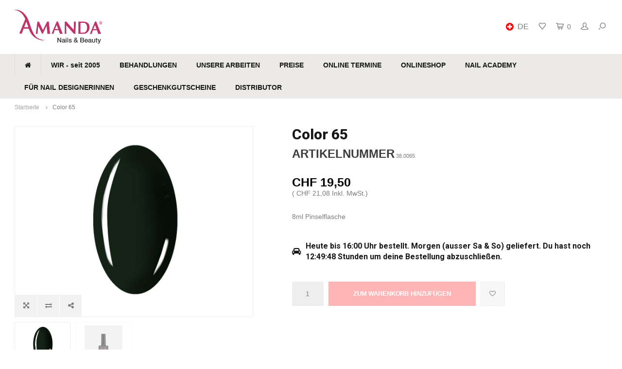

--- FILE ---
content_type: text/html;charset=utf-8
request_url: https://www.amanda-nails.ch/de/color-65.html
body_size: 12214
content:
<!DOCTYPE html>
<html lang="de">
  <head>
      <script type="text/javascript" data-cmp-ab="1" src="https://cdn.consentmanager.net/delivery/autoblocking/7f252fbfb11a1.js" data-cmp-host="c.delivery.consentmanager.net" data-cmp-cdn="cdn.consentmanager.net" data-cmp-codesrc="0"></script>        
    <meta charset="utf-8"/>
<!-- [START] 'blocks/head.rain' -->
<!--

  (c) 2008-2026 Lightspeed Netherlands B.V.
  http://www.lightspeedhq.com
  Generated: 16-01-2026 @ 04:10:07

-->
<link rel="canonical" href="https://www.amanda-nails.ch/de/color-65.html"/>
<link rel="alternate" href="https://www.amanda-nails.ch/de/index.rss" type="application/rss+xml" title="Neue Produkte"/>
<meta name="robots" content="noodp,noydir"/>
<meta name="google-site-verification" content="ZjlY2j4WEou9iKrPJHR_qH8vU6BRQtXzKJqYJ_ncW1o"/>
<meta name="google-site-verification" content="nMxlzlq9d6aeExa0_HhuZkkNcqj0VMZin9xWaBP_nf4"/>
<meta property="og:url" content="https://www.amanda-nails.ch/de/color-65.html?source=facebook"/>
<meta property="og:site_name" content="Amanda Nails &amp; Beauty GmbH"/>
<meta property="og:title" content="Color 65"/>
<meta property="og:description" content="hier klicken für mehr infos"/>
<meta property="og:image" content="https://cdn.webshopapp.com/shops/31569/files/311318057/color-65.jpg"/>
<script>
(function(w,d,s,l,i){w[l]=w[l]||[];w[l].push({'gtm.start':
new Date().getTime(),event:'gtm.js'});var f=d.getElementsByTagName(s)[0],
j=d.createElement(s),dl=l!='dataLayer'?'&l='+l:'';j.async=true;j.src=
'https://www.googletagmanager.com/gtm.js?id='+i+dl;f.parentNode.insertBefore(j,f);
})(window,document,'script','dataLayer','GTM-P3P8KCL');
</script>
<script>
window.dataLayer = window.dataLayer || [];
dataLayer.push({
"event":"purchase",
        "transaction_id": "{{ order.information.number }}",
        "affiliation": "{{ order.shipping.company }}",
        "value": {{ order.information.price_incl }},
        "tax": {{ order.information.price_tax }},
        "shipping": {{ order.information.shipping_price }},
        "currency": "{{ order.information.currency }}",
        "coupon": "{{ order.information.code }}",
        "items": [{% for product in order.products %}
         {
            "item_id": "{{ product.sku }}",
            "item_name": "{{ product.title }}",
            "discount": {{ product.discount_incl }} ,
            "item_brand": "{{ product.brand }}",
            "item_variant": "{{ product.variant }}",
            "price": {{ product.price_incl }},
            "quantity": {{ product.quantity }}
        }{% if not loop.last %},{% endif %}
{% endfor %}]
});
</script>
<script src="https://apps.elfsight.com/p/platform.js"></script>
<!--[if lt IE 9]>
<script src="https://cdn.webshopapp.com/assets/html5shiv.js?2025-02-20"></script>
<![endif]-->
<!-- [END] 'blocks/head.rain' -->
    <title>Color 65 - Amanda Nails &amp; Beauty GmbH</title>
    <meta name="description" content="hier klicken für mehr infos" />
    <meta name="keywords" content="Color, 65, Nagelstudio Zürich, nageldesign, nail design, gelnägel selber machen, kunstnägel, gelnägel set , künstliche nägel, nageldesign shop, nageldesign ausbildung, gel fingernägel, nails and beauty, nägel machen, gel nageldesign, nagel st" />
    <meta http-equiv="X-UA-Compatible" content="IE=edge,chrome=1">
    <meta name="viewport" content="width=device-width, initial-scale=1.0">
    <meta name="apple-mobile-web-app-capable" content="yes">
    <meta name="apple-mobile-web-app-status-bar-style" content="black">
    <meta property="fb:app_id" content="966242223397117"/>
    <meta name="viewport" content="width=device-width, initial-scale=1, maximum-scale=1, user-scalable=0"/>

    <link rel="shortcut icon" href="https://cdn.webshopapp.com/shops/31569/themes/137660/assets/favicon.ico?20250909111934" type="image/x-icon" />
    <link href='//fonts.googleapis.com/css?family=Roboto:400,300,500,600,700,800,900' rel='stylesheet' type='text/css'>
    <link href='//fonts.googleapis.com/css?family=Roboto:400,300,500,600,700,800,900' rel='stylesheet' type='text/css'>
    <link rel="stylesheet" href="https://cdn.webshopapp.com/shops/31569/themes/137660/assets/bootstrap.css?2025100621271320201230094626" />
    <link rel="stylesheet" href="https://cdn.webshopapp.com/shops/31569/themes/137660/assets/font-awesome-min.css?2025100621271320201230094626" />
    <link rel="stylesheet" href="https://cdn.webshopapp.com/shops/31569/themes/137660/assets/sm-icons.css?2025100621271320201230094626" />  
    <link rel="stylesheet" href="https://cdn.webshopapp.com/shops/31569/themes/137660/assets/owl-carousel-min.css?2025100621271320201230094626" />  
    <link rel="stylesheet" href="https://cdn.webshopapp.com/shops/31569/themes/137660/assets/semantic.css?2025100621271320201230094626" />  
    <link rel="stylesheet" href="https://cdn.webshopapp.com/shops/31569/themes/137660/assets/jquery-fancybox-min.css?2025100621271320201230094626" /> 
    <link rel="stylesheet" href="https://cdn.webshopapp.com/shops/31569/themes/137660/assets/style.css?2025100621271320201230094626" /> 
    <link rel="stylesheet" href="https://cdn.webshopapp.com/shops/31569/themes/137660/assets/settings.css?2025100621271320201230094626" />  
    <link rel="stylesheet" href="https://cdn.webshopapp.com/assets/gui-2-0.css?2025-02-20" />
    <link rel="stylesheet" href="https://cdn.webshopapp.com/assets/gui-responsive-2-0.css?2025-02-20" />   
    <link rel="stylesheet" href="https://cdn.webshopapp.com/shops/31569/themes/137660/assets/custom.css?2025100621271320201230094626" />

    <script src="https://cdn.webshopapp.com/assets/jquery-1-9-1.js?2025-02-20"></script>
    <script src="https://cdn.webshopapp.com/assets/jquery-ui-1-10-1.js?2025-02-20"></script>
   
    <script src="https://cdn.webshopapp.com/shops/31569/themes/137660/assets/bootstrap.js?2025100621271320201230094626"></script>
    <script src="https://cdn.webshopapp.com/shops/31569/themes/137660/assets/owl-carousel-min.js?2025100621271320201230094626"></script>
    <script src="https://cdn.webshopapp.com/shops/31569/themes/137660/assets/semantic.js?2025100621271320201230094626"></script>
    <script src="https://cdn.webshopapp.com/shops/31569/themes/137660/assets/jquery-fancybox-min.js?2025100621271320201230094626"></script>
    <script src="https://cdn.webshopapp.com/shops/31569/themes/137660/assets/moment.js?2025100621271320201230094626"></script>  
    <script src="https://cdn.webshopapp.com/shops/31569/themes/137660/assets/js-cookie.js?2025100621271320201230094626"></script>
    <script src="https://cdn.webshopapp.com/shops/31569/themes/137660/assets/jquery-countdown-min.js?2025100621271320201230094626"></script>
    <script src="https://cdn.webshopapp.com/shops/31569/themes/137660/assets/global.js?2025100621271320201230094626"></script>
    
    <script src="https://cdn.webshopapp.com/shops/31569/themes/137660/assets/jcarousel.js?2025100621271320201230094626"></script>
    <script src="https://cdn.webshopapp.com/assets/gui.js?2025-02-20"></script>
    <script src="https://cdn.webshopapp.com/assets/gui-responsive-2-0.js?2025-02-20"></script>
    
    <script src='//platform-api.sharethis.com/js/sharethis.js#property=58ff075da9dabe0012b03331&product=inline-share-buttons' async='async'></script>      
        
    
    <!--[if lt IE 9]>
    <link rel="stylesheet" href="https://cdn.webshopapp.com/shops/31569/themes/137660/assets/style-ie.css?2025100621271320201230094626" />
    <![endif]-->
  </head>
  <body >
 
   
         
   <div itemscope itemtype="http://schema.org/BreadcrumbList">
	<div itemprop="itemListElement" itemscope itemtype="http://schema.org/ListItem">
    <a itemprop="item" href="https://www.amanda-nails.ch/de/"><span itemprop="name" content="Home"></span></a>
    <meta itemprop="position" content="1" />
  </div>
    	<div itemprop="itemListElement" itemscope itemtype="http://schema.org/ListItem">
      <a itemprop="item" href="https://www.amanda-nails.ch/de/color-65.html"><span itemprop="name" content="Color 65"></span></a>
      <meta itemprop="position" content="2" />
    </div>
  </div>

<div itemscope itemtype="https://schema.org/Product">
  <meta itemprop="name" content="Color 65">
    <meta itemprop="description" content="8ml Pinselflasche" />  <meta itemprop="image" content="https://cdn.webshopapp.com/shops/31569/files/311318057/300x250x2/color-65.jpg" />  
    <meta itemprop="mpn" content="38.0065" />    <div itemprop="offers" itemscope itemtype="https://schema.org/Offer">
    <meta itemprop="priceCurrency" content="CHF">
    <meta itemprop="price" content="19.50" />
    <meta itemprop="itemCondition" itemtype="https://schema.org/OfferItemCondition" content="https://schema.org/NewCondition"/>
         </div>
</div>
   <div class="cart-overlay cart"></div>

<div class="cart-side cart">
  <div class="cart-inner">
    
    <div class="cart-title-wrap">
      <div class="cart-title">
        <div class="align">
          <div class="title title-font align-middle">Ihr Warenkorb</div>
          <div class="items text-right align-middle"><span class="item-qty">0</span> artikel</div>
        </div>
      </div>
      <div class="close-cart">
        <div class="align align-100">
          <div class="align-middle">
            <i class="fa fa-close"></i></div>
          </div>
        </div>
    </div>
    
    <div class="cart-body">
      
        
      <div class="no-cart-products">Keine Produkte gefunden...</div>
      
    </div>
    
        
  </div>
</div>   <div class="cart-overlay wishlist"></div>

<div class="cart-side wishlist">
  <div class="cart-inner">
    
    <div class="cart-title-wrap">
      <div class="cart-title">
        <div class="align">
          <div class="title title-font align-middle">Wunschzettel</div>
          <div class="items text-right align-middle"><span class="item-qty"></span> artikel</div>
        </div>
      </div>
      <div class="close-cart">
        <div class="align align-100">
          <div class="align-middle">
            <i class="fa fa-close"></i></div>
          </div>
        </div>
    </div>
    
    <div class="cart-body">
      
      <div class="cart-products">
        <table>
          
        </table>
      </div>
      
            <div class="no-cart-products">Sie müssen eingeloggt sein um diese Funktion zu nutzen....</div>
            
    </div>
    
  </div>
</div>   <div class="mobile-menu-overlay menu"></div>

<div class="mobile-menu cart">
  <div class="mobile-menu-inner">
    
  <div class="logo large align-middle">
    <a href="https://www.amanda-nails.ch/de/">
            <img src="https://cdn.webshopapp.com/shops/31569/themes/137660/assets/mobile-menu-logo.png?20250909111934" alt="Amanda Nails &amp; Beauty GmbH">
          </a>
  </div>
  
    <ul class="sub-menu">
              	<li>
        	<a href="#login-popup" data-fancybox><i class="fa fa-user before"></i>anmelden</a>
        </li>
            </ul>
    
   <ul>
          <li class=""><a class="normal-link" href="https://www.amanda-nails.ch/de/wir-seit-2005/"><i class="fa fa-circle-o before"></i>WIR - seit 2005</a><span class="more-cats"><i class="fa fa-angle-right"></i></span>              <ul class="">
                    <li class=""><a class="normal-link" href="https://www.amanda-nails.ch/de/wir-seit-2005/unsere-geschichte/">Unsere Geschichte</a>
            
          </li>
                    <li class=""><a class="normal-link" href="https://www.amanda-nails.ch/de/wir-seit-2005/unser-team/">Unser Team</a>
            
          </li>
                    <li class=""><a class="normal-link" href="https://www.amanda-nails.ch/de/wir-seit-2005/unser-leitbild/">Unser Leitbild</a>
            
          </li>
                    <li class=""><a class="normal-link" href="https://www.amanda-nails.ch/de/wir-seit-2005/standort-und-oeffnungszeiten/">Standort und Öffnungszeiten</a>
            
          </li>
                    <li class=""><a class="normal-link" href="https://www.amanda-nails.ch/de/wir-seit-2005/jobs/">Jobs</a>
            
          </li>
                  </ul>
            </li>
          <li class=""><a class="normal-link" href="https://www.amanda-nails.ch/de/behandlungen/"><i class="fa fa-circle-o before"></i>BEHANDLUNGEN</a><span class="more-cats"><i class="fa fa-angle-right"></i></span>              <ul class="">
                    <li class=""><a class="normal-link" href="https://www.amanda-nails.ch/de/behandlungen/hydra-glow-aqua-facial/">Hydra Glow Aqua Facial</a>
            
          </li>
                    <li class=""><a class="normal-link" href="https://www.amanda-nails.ch/de/behandlungen/save-your-time/">Save your Time</a>
            
          </li>
                    <li class=""><a class="normal-link" href="https://www.amanda-nails.ch/de/behandlungen/happy-kids/">Happy Kids</a>
            
          </li>
                    <li class=""><a class="normal-link" href="https://www.amanda-nails.ch/de/behandlungen/x-press-nails/">X-Press Nails</a>
            
          </li>
                    <li class=""><a class="normal-link" href="https://www.amanda-nails.ch/de/behandlungen/nagelmodellage-mit-gel/">Nagelmodellage mit Gel</a>
            
          </li>
                    <li class=""><a class="normal-link" href="https://www.amanda-nails.ch/de/behandlungen/gel-lack/">Gel Lack</a>
            
          </li>
                    <li class=""><a class="normal-link" href="https://www.amanda-nails.ch/de/behandlungen/manicure-pedicure/">Manicure &amp; Pedicure</a>
            
          </li>
                    <li class=""><a class="normal-link" href="https://www.amanda-nails.ch/de/behandlungen/diodenlaser-haarentfernung/">Diodenlaser Haarentfernung</a>
            
          </li>
                    <li class=""><a class="normal-link" href="https://www.amanda-nails.ch/de/behandlungen/wimpern-lifting-brow-lifting/">Wimpern Lifting / Brow Lifting</a>
            
          </li>
                    <li class=""><a class="normal-link" href="https://www.amanda-nails.ch/de/behandlungen/wimpernverlaengerung/">Wimpernverlängerung</a>
            
          </li>
                    <li class=""><a class="normal-link" href="https://www.amanda-nails.ch/de/behandlungen/microblading/">Microblading</a>
            
          </li>
                    <li class=""><a class="normal-link" href="https://www.amanda-nails.ch/de/behandlungen/luxury-moments/">Luxury Moments</a>
            
          </li>
                    <li class=""><a class="normal-link" href="https://www.amanda-nails.ch/de/behandlungen/party-time/">Party Time</a>
            
          </li>
                  </ul>
            </li>
          <li class=""><a class="normal-link" href="https://www.amanda-nails.ch/de/unsere-arbeiten/"><i class="fa fa-circle-o before"></i>UNSERE ARBEITEN</a>            </li>
          <li class=""><a class="normal-link" href="https://www.amanda-nails.ch/de/preise/"><i class="fa fa-circle-o before"></i>PREISE</a>            </li>
          <li class=""><a class="normal-link" href="https://www.amanda-nails.ch/de/online-termine/"><i class="fa fa-circle-o before"></i>ONLINE TERMINE</a>            </li>
          <li class=""><a class="normal-link" href="https://www.amanda-nails.ch/de/onlineshop/"><i class="fa fa-circle-o before"></i>ONLINESHOP</a><span class="more-cats"><i class="fa fa-angle-right"></i></span>              <ul class="">
                    <li class=""><a class="normal-link" href="https://www.amanda-nails.ch/de/onlineshop/tpo-verbot-ab-01092025/">TPO Verbot ab 01.09.2025</a>
            
          </li>
                    <li class=""><a class="normal-link" href="https://www.amanda-nails.ch/de/onlineshop/geschenkgutscheine/">Geschenkgutscheine</a>
            
          </li>
                    <li class=""><a class="normal-link" href="https://www.amanda-nails.ch/de/onlineshop/weihnachtsgeschenke/">Weihnachtsgeschenke</a>
            
          </li>
                    <li class=""><a class="normal-link" href="https://www.amanda-nails.ch/de/onlineshop/neuheiten/">Neuheiten</a>
            
          </li>
                    <li class=""><a class="normal-link" href="https://www.amanda-nails.ch/de/onlineshop/aqua-facial-plus-geraet/">Aqua Facial Plus Gerät</a>
            
          </li>
                    <li class=""><a class="normal-link" href="https://www.amanda-nails.ch/de/onlineshop/colors/">Colors</a><span class="more-cats"><i class="fa fa-angle-right"></i></span>
                          <ul class="">
                                <li class=""><a class="normal-link" href="https://www.amanda-nails.ch/de/onlineshop/colors/all-colors/">All Colors</a></li>
                                <li class=""><a class="normal-link" href="https://www.amanda-nails.ch/de/onlineshop/colors/color-collections/">Color Collections</a></li>
                              </ul>
            
          </li>
                    <li class=""><a class="normal-link" href="https://www.amanda-nails.ch/de/onlineshop/gel-lack/">Gel Lack</a>
            
          </li>
                    <li class=""><a class="normal-link" href="https://www.amanda-nails.ch/de/onlineshop/rubber-base/">Rubber Base</a>
            
          </li>
                    <li class=""><a class="normal-link" href="https://www.amanda-nails.ch/de/onlineshop/onyx-gele/">Onyx Gele</a>
            
          </li>
                    <li class=""><a class="normal-link" href="https://www.amanda-nails.ch/de/onlineshop/x-press-nails/">X-Press Nails</a>
            
          </li>
                    <li class=""><a class="normal-link" href="https://www.amanda-nails.ch/de/onlineshop/poly-acryl-gel/">Poly Acryl Gel</a>
            
          </li>
                    <li class=""><a class="normal-link" href="https://www.amanda-nails.ch/de/onlineshop/acryl-pulver-system/">Acryl Pulver System</a>
            
          </li>
                    <li class=""><a class="normal-link" href="https://www.amanda-nails.ch/de/onlineshop/wimper-brauen-lifting/">Wimper &amp; Brauen Lifting</a>
            
          </li>
                    <li class=""><a class="normal-link" href="https://www.amanda-nails.ch/de/onlineshop/x-press-lashes/">X-Press Lashes</a>
            
          </li>
                    <li class=""><a class="normal-link" href="https://www.amanda-nails.ch/de/onlineshop/wimpernverlaengerung/">Wimpernverlängerung</a><span class="more-cats"><i class="fa fa-angle-right"></i></span>
                          <ul class="">
                                <li class=""><a class="normal-link" href="https://www.amanda-nails.ch/de/onlineshop/wimpernverlaengerung/one-by-one-wimpern/">One by One Wimpern</a></li>
                                <li class=""><a class="normal-link" href="https://www.amanda-nails.ch/de/onlineshop/wimpernverlaengerung/4d-pre-made-wimpern/">4D Pre Made Wimpern</a></li>
                                <li class=""><a class="normal-link" href="https://www.amanda-nails.ch/de/onlineshop/wimpernverlaengerung/6d-pre-made-wimpern/">6D Pre Made Wimpern</a></li>
                                <li class=""><a class="normal-link" href="https://www.amanda-nails.ch/de/onlineshop/wimpernverlaengerung/kleber-fluessigkeiten/">Kleber &amp; Flüssigkeiten</a></li>
                                <li class=""><a class="normal-link" href="https://www.amanda-nails.ch/de/onlineshop/wimpernverlaengerung/zubehoer/">Zubehör</a></li>
                                <li class=""><a class="normal-link" href="https://www.amanda-nails.ch/de/onlineshop/wimpernverlaengerung/lash-growth-serum/">Lash Growth Serum</a></li>
                              </ul>
            
          </li>
                    <li class=""><a class="normal-link" href="https://www.amanda-nails.ch/de/onlineshop/geraete/">Geräte</a>
            
          </li>
                    <li class=""><a class="normal-link" href="https://www.amanda-nails.ch/de/onlineshop/hygiene-desinfektion/">Hygiene &amp; Desinfektion</a><span class="more-cats"><i class="fa fa-angle-right"></i></span>
                          <ul class="">
                                <li class=""><a class="normal-link" href="https://www.amanda-nails.ch/de/onlineshop/hygiene-desinfektion/desinfektionsmittel/">Desinfektionsmittel</a></li>
                                <li class=""><a class="normal-link" href="https://www.amanda-nails.ch/de/onlineshop/hygiene-desinfektion/hygienemasken/">Hygienemasken</a></li>
                                <li class=""><a class="normal-link" href="https://www.amanda-nails.ch/de/onlineshop/hygiene-desinfektion/einweghandschuhe/">Einweghandschuhe</a></li>
                                <li class=""><a class="normal-link" href="https://www.amanda-nails.ch/de/onlineshop/hygiene-desinfektion/schutzartikel/">Schutzartikel</a></li>
                              </ul>
            
          </li>
                    <li class=""><a class="normal-link" href="https://www.amanda-nails.ch/de/onlineshop/nail-art/">Nail Art</a><span class="more-cats"><i class="fa fa-angle-right"></i></span>
                          <ul class="">
                                <li class=""><a class="normal-link" href="https://www.amanda-nails.ch/de/onlineshop/nail-art/ombre-powder-spray/">Ombre Powder Spray</a></li>
                                <li class=""><a class="normal-link" href="https://www.amanda-nails.ch/de/onlineshop/nail-art/swarovski-strasssteine/">Swarovski Strasssteine</a></li>
                                <li class=""><a class="normal-link" href="https://www.amanda-nails.ch/de/onlineshop/nail-art/chrome/">Chrome</a></li>
                                <li class=""><a class="normal-link" href="https://www.amanda-nails.ch/de/onlineshop/nail-art/nail-art-deko/">Nail Art Deko</a></li>
                                <li class=""><a class="normal-link" href="https://www.amanda-nails.ch/de/onlineshop/nail-art/glitter-powder/">Glitter Powder</a></li>
                                <li class=""><a class="normal-link" href="https://www.amanda-nails.ch/de/onlineshop/nail-art/nail-art-paint/">Nail Art Paint</a></li>
                                <li class=""><a class="normal-link" href="https://www.amanda-nails.ch/de/onlineshop/nail-art/nail-art-foils/">Nail Art Foils</a></li>
                                <li class=""><a class="normal-link" href="https://www.amanda-nails.ch/de/onlineshop/nail-art/watercolors/">Watercolors</a></li>
                                <li class=""><a class="normal-link" href="https://www.amanda-nails.ch/de/onlineshop/nail-art/cat-eye-magnete/">Cat Eye Magnete</a></li>
                                <li class=""><a class="normal-link" href="https://www.amanda-nails.ch/de/onlineshop/nail-art/aufbewahrung/">Aufbewahrung</a></li>
                              </ul>
            
          </li>
                    <li class=""><a class="normal-link" href="https://www.amanda-nails.ch/de/onlineshop/nagel-hautpflege/">Nagel- &amp; Hautpflege</a><span class="more-cats"><i class="fa fa-angle-right"></i></span>
                          <ul class="">
                                <li class=""><a class="normal-link" href="https://www.amanda-nails.ch/de/onlineshop/nagel-hautpflege/nagellacke/">Nagellacke</a></li>
                                <li class=""><a class="normal-link" href="https://www.amanda-nails.ch/de/onlineshop/nagel-hautpflege/hand-koerperpflege/">Hand- &amp; Körperpflege</a></li>
                                <li class=""><a class="normal-link" href="https://www.amanda-nails.ch/de/onlineshop/nagel-hautpflege/diverses/">Diverses</a></li>
                              </ul>
            
          </li>
                    <li class=""><a class="normal-link" href="https://www.amanda-nails.ch/de/onlineshop/fluessigkeiten/">Flüssigkeiten</a>
            
          </li>
                    <li class=""><a class="normal-link" href="https://www.amanda-nails.ch/de/onlineshop/zubehoer/">Zubehör</a><span class="more-cats"><i class="fa fa-angle-right"></i></span>
                          <ul class="">
                                <li class=""><a class="normal-link" href="https://www.amanda-nails.ch/de/onlineshop/zubehoer/arbeitsaccesoires/">Arbeitsaccesoires</a></li>
                                <li class=""><a class="normal-link" href="https://www.amanda-nails.ch/de/onlineshop/zubehoer/werkzeuge/">Werkzeuge</a></li>
                                <li class=""><a class="normal-link" href="https://www.amanda-nails.ch/de/onlineshop/zubehoer/tips-kleber/">Tips &amp; Kleber</a></li>
                                <li class=""><a class="normal-link" href="https://www.amanda-nails.ch/de/onlineshop/zubehoer/pinsel/">Pinsel</a></li>
                                <li class=""><a class="normal-link" href="https://www.amanda-nails.ch/de/onlineshop/zubehoer/feilen/">Feilen</a></li>
                                <li class=""><a class="normal-link" href="https://www.amanda-nails.ch/de/onlineshop/zubehoer/fraeseraufsaetze/">Fräseraufsätze</a></li>
                                <li class=""><a class="normal-link" href="https://www.amanda-nails.ch/de/onlineshop/zubehoer/nail-trainer/">Nail Trainer</a></li>
                              </ul>
            
          </li>
                    <li class=""><a class="normal-link" href="https://www.amanda-nails.ch/de/onlineshop/beautyprodukte/">Beautyprodukte</a>
            
          </li>
                    <li class=""><a class="normal-link" href="https://www.amanda-nails.ch/de/onlineshop/studioeinrichtung/">Studioeinrichtung</a>
            
          </li>
                    <li class=""><a class="normal-link" href="https://www.amanda-nails.ch/de/onlineshop/laser-hair-removal/">Laser Hair Removal</a>
            
          </li>
                  </ul>
            </li>
          <li class=""><a class="normal-link" href="https://www.amanda-nails.ch/de/nail-academy/"><i class="fa fa-circle-o before"></i>NAIL ACADEMY</a><span class="more-cats"><i class="fa fa-angle-right"></i></span>              <ul class="">
                    <li class=""><a class="normal-link" href="https://www.amanda-nails.ch/de/nail-academy/ausbildung-zur-nail-designerin/">Ausbildung zur Nail Designerin</a>
            
          </li>
                    <li class=""><a class="normal-link" href="https://www.amanda-nails.ch/de/nail-academy/perfektionierungskurs/">Perfektionierungskurs</a>
            
          </li>
                    <li class=""><a class="normal-link" href="https://www.amanda-nails.ch/de/nail-academy/lash-brow-lifting-kurs/">Lash &amp; Brow Lifting Kurs</a>
            
          </li>
                    <li class=""><a class="normal-link" href="https://www.amanda-nails.ch/de/nail-academy/x-press-nails-kurs/">X-Press Nails Kurs</a>
            
          </li>
                    <li class=""><a class="normal-link" href="https://www.amanda-nails.ch/de/nail-academy/acryl-powder-kurs/">Acryl Powder Kurs</a>
            
          </li>
                    <li class=""><a class="normal-link" href="https://www.amanda-nails.ch/de/nail-academy/acryl-gel-kurs/">Acryl Gel Kurs</a>
            
          </li>
                    <li class=""><a class="normal-link" href="https://www.amanda-nails.ch/de/nail-academy/babyboomer-gel-kurs/">Babyboomer Gel Kurs</a>
            
          </li>
                    <li class=""><a class="normal-link" href="https://www.amanda-nails.ch/de/nail-academy/nail-art-basic-kurs/">Nail Art Basic Kurs</a>
            
          </li>
                    <li class=""><a class="normal-link" href="https://www.amanda-nails.ch/de/nail-academy/gel-lack-kurs/">Gel Lack Kurs</a>
            
          </li>
                    <li class=""><a class="normal-link" href="https://www.amanda-nails.ch/de/nail-academy/manicure-kurs/">Manicure Kurs</a>
            
          </li>
                    <li class=""><a class="normal-link" href="https://www.amanda-nails.ch/de/nail-academy/pedicure-kurs/">Pedicure Kurs</a>
            
          </li>
                    <li class=""><a class="normal-link" href="https://www.amanda-nails.ch/de/nail-academy/foot-french-kurs/">Foot French Kurs</a>
            
          </li>
                    <li class=""><a class="normal-link" href="https://www.amanda-nails.ch/de/nail-academy/electric-file-kurs/">Electric File Kurs</a>
            
          </li>
                    <li class=""><a class="normal-link" href="https://www.amanda-nails.ch/de/nail-academy/schablonen-technik-kurs/">Schablonen Technik Kurs</a>
            
          </li>
                    <li class=""><a class="normal-link" href="https://www.amanda-nails.ch/de/nail-academy/kursdaten/">Kursdaten</a>
            
          </li>
                    <li class=""><a class="normal-link" href="https://www.amanda-nails.ch/de/nail-academy/online-anmeldung/">Online Anmeldung</a>
            
          </li>
                  </ul>
            </li>
          <li class=""><a class="normal-link" href="https://www.amanda-nails.ch/de/fuer-nail-designerinnen/"><i class="fa fa-circle-o before"></i>FÜR NAIL DESIGNERINNEN</a><span class="more-cats"><i class="fa fa-angle-right"></i></span>              <ul class="">
                    <li class=""><a class="normal-link" href="https://www.amanda-nails.ch/de/fuer-nail-designerinnen/15-gute-gruende/">15 gute Gründe</a>
            
          </li>
                    <li class=""><a class="normal-link" href="https://www.amanda-nails.ch/de/fuer-nail-designerinnen/unser-x-press-nails-system/">Unser X-Press Nails System</a>
            
          </li>
                    <li class=""><a class="normal-link" href="https://www.amanda-nails.ch/de/fuer-nail-designerinnen/unser-ultra-hybrid-color-system/">Unser Ultra Hybrid Color System</a>
            
          </li>
                    <li class=""><a class="normal-link" href="https://www.amanda-nails.ch/de/fuer-nail-designerinnen/full-service-angebot/">Full Service Angebot</a>
            
          </li>
                    <li class=""><a class="normal-link" href="https://www.amanda-nails.ch/de/fuer-nail-designerinnen/beratung-bei-dir-vor-ort/">Beratung bei dir vor Ort</a>
            
          </li>
                    <li class=""><a class="normal-link" href="https://www.amanda-nails.ch/de/fuer-nail-designerinnen/produkteshop-in-zuerich/">Produkteshop in Zürich</a>
            
          </li>
                  </ul>
            </li>
          <li class=""><a class="normal-link" href="https://www.amanda-nails.ch/de/geschenkgutscheine-12256460/"><i class="fa fa-circle-o before"></i>GESCHENKGUTSCHEINE</a>            </li>
          <li class=""><a class="normal-link" href="https://www.amanda-nails.ch/de/distributor/"><i class="fa fa-circle-o before"></i>DISTRIBUTOR</a>            </li>
                </ul>
    
    <ul class="sub-menu">
            <li>
        <a href="javascript:;"><i class="fa fa-flag before"></i>Deutsch</a><span class="more-cats"><i class="fa fa-angle-right"></i></span>
        <ul>
        	          <li><a href="https://www.amanda-nails.ch/de/">Deutsch</a></li>
                    <li><a href="https://www.amanda-nails.ch/en/">English</a></li>
                    <li><a href="https://www.amanda-nails.ch/fr/">Français</a></li>
                    <li><a href="https://www.amanda-nails.ch/it/">Italiano</a></li>
                  </ul>
      </li>
                        <li>
        <a href="https://www.amanda-nails.ch/de/compare/"><i class="fa fa-exchange before"></i>Produkte vergleichen</a>
      </li>
                  <li>
      	        <a href="#login-popup" data-fancybox>
                  <i class="fa fa-heart-o before"></i> Wunschzettel
        </a>
      </li>
          </ul>
    
    
    	
  </div>
</div>   <div id="login-popup">
  
<div class="col">
  <div class="title-wrap">
    <div class="title title-font">anmelden</div>
    <div class="subtitle">Loggen Sie sich hier ein.</div>
  </div>
<form class="formLogin" id="formLogin" action="https://www.amanda-nails.ch/de/account/loginPost/?return=https%3A%2F%2Fwww.amanda-nails.ch%2Fde%2Fcolor-65.html" method="post">
  <input type="hidden" name="key" value="153cdbb88ae4b1d17f3771b05017c46c" />
  <input type="hidden" name="type" value="login" />
  <input type="text" name="email" id="formLoginEmail" value="" placeholder="E-Mail-Adresse" />
  <input type="password" name="password" id="formLoginPassword" value="" placeholder="Passwort"/>
  <div class="buttons">
      <a class="btn" href="#" onclick="$('#formLogin').submit(); return false;" title="anmelden">anmelden</a>
       <a class="forgot-pw" href="https://www.amanda-nails.ch/de/account/password/">Passwort vergessen?</a>
  </div>
  </form>
  </div>
  
  <div class="col last">
      <div class="title-wrap">
        <div class="title title-font">Kundenkonto anlegen</div>
        <div class="subtitle">Durch Ihre Anmeldung in unserem Shop, bewegen Sie sich um einiges schneller durch den Bestellvorgang, können mehrere Adressen anlegen, können Ihre Aufträge verfolgen und vieles mehr.</div>
        <div class="buttons">
          <a class="btn" href="https://www.amanda-nails.ch/de/account/register/" title="Registrieren?">Registrieren?</a>
      </div>
      </div>
    </div>
  
</div>
<header id="header" class="menu-under-header">
  
    
  <div class="main-header body-wrap">
    <div class="container-wide">
      <div class="align">
        
        <div class="menu-button align-middle hidden-md hidden-lg">
          <a class="open-menu">
            <ul>
              <li></li>
              <li></li>
              <li></li>
              <li>menu</li>
            </ul>
          </a>
        </div>
        
        <div class="logo large align-middle">
          <a href="https://www.amanda-nails.ch/de/">
                        <img src="https://cdn.webshopapp.com/shops/31569/themes/137660/assets/logo.png?20250909111934" alt="Amanda Nails &amp; Beauty GmbH">
                      </a>
        </div>
        
                
                
        <div class="icons align-middle text-right">
          <ul>
                        <li class="lang-wrap">
              <a id="lang-selector" href="javascript:;">
                <span class="flag de"></span>
                <span class="active-lang">
                  <span>de</span>
                  <i class="fa fa-chevron-down" aria-hidden="true"></i> </span>
              </a>
                <ul class="langlist">
                                    <li ><a href="https://www.amanda-nails.ch/de/"> <span class="flag de" ></span> </a> <a lang="de" href="https://www.amanda-nails.ch/de/" >de</a></li>
                                    <li ><a href="https://www.amanda-nails.ch/en/"> <span class="flag en" ></span> </a> <a lang="en" href="https://www.amanda-nails.ch/en/" >en</a></li>
                                    <li ><a href="https://www.amanda-nails.ch/fr/"> <span class="flag fr" ></span> </a> <a lang="fr" href="https://www.amanda-nails.ch/fr/" >fr</a></li>
                                    <li ><a href="https://www.amanda-nails.ch/it/"> <span class="flag it" ></span> </a> <a lang="it" href="https://www.amanda-nails.ch/it/" >it</a></li>
                                  </ul>
              </a>
            </li>
        	<script type="text/javascript">
        		$("#lang-selector").click(function(){
              $(".lang-wrap").toggleClass("dropdown-active");
            });
        	</script>
                                    <li class="wishlist-header hidden-xs" title="Wunschzettel">
                            <a href="#login-popup" data-fancybox>
                              <span class="icon"><i class="sm-icon sm-heart"></i></span>
                <span class="text hidden"></span>
              </a>
            </li>
                        <li class="cart-header" title="Ihr Warenkorb">
              <a class="open-cart" href="javascript:;">
                <span class="icon"><i class="sm-icon sm-cart"></i></span>
                <span class="text">0</span>
              </a>
            </li>
            <li class="account-header hidden-xs" title="Mein Konto">
                            <a href="#login-popup" data-fancybox>
                <span class="icon"><i class="sm-icon sm-user-outline"></i></span>
              </a>
                          </li>
            <li class="" title="Suchen">
              <a class="open-search" href="javascript:;">
                <span class="icon"><i class="sm-icon sm-zoom"></i></span>
              </a>
            </li>
          </ul>
        </div>
          
      </div>
    </div>
    
    <div class="search-bar">
      <form action="https://www.amanda-nails.ch/de/search/" method="get" id="formSearch">
        <div class="container-wide relative">
          <input type="text" name="q" autocomplete="off"  value="" placeholder="Suchen..."/>
          <span onclick="$('#formSearch').submit();" title="Suchen" class="icon"><i class="sm-icon sm-zoom"></i></span>
        </div>
        
        <div class="autocomplete">
          <div class="container-wide">
            <div class="search-products products-livesearch row"></div>
            <div class="more"><a href="#">Alle Ergebnisse anzeigen <span>(0)</span></a></div>
            <div class="notfound">Keine Produkte gefunden...</div>
          </div>
        </div>
      </form>
    </div>
    
  </div>
    
        <div class="main-menu-wide  body-wrap hidden-sm hidden-xs">
      <div class="container-wide">
        <ul><li class="home"><a href="https://www.amanda-nails.ch/de/"><i class="fa fa-home"></i></a></li><li class=" relative"><a href="https://www.amanda-nails.ch/de/wir-seit-2005/">WIR - seit 2005</a><ul class="simple-menu"><li class=""><a href="https://www.amanda-nails.ch/de/wir-seit-2005/unsere-geschichte/">Unsere Geschichte</a></li><li class=""><a href="https://www.amanda-nails.ch/de/wir-seit-2005/unser-team/">Unser Team</a></li><li class=""><a href="https://www.amanda-nails.ch/de/wir-seit-2005/unser-leitbild/">Unser Leitbild</a></li><li class=""><a href="https://www.amanda-nails.ch/de/wir-seit-2005/standort-und-oeffnungszeiten/">Standort und Öffnungszeiten</a></li><li class=""><a href="https://www.amanda-nails.ch/de/wir-seit-2005/jobs/">Jobs</a></li></ul></li><li class=" relative"><a href="https://www.amanda-nails.ch/de/behandlungen/">BEHANDLUNGEN</a><ul class="simple-menu"><li class=""><a href="https://www.amanda-nails.ch/de/behandlungen/hydra-glow-aqua-facial/">Hydra Glow Aqua Facial</a></li><li class=""><a href="https://www.amanda-nails.ch/de/behandlungen/save-your-time/">Save your Time</a></li><li class=""><a href="https://www.amanda-nails.ch/de/behandlungen/happy-kids/">Happy Kids</a></li><li class=""><a href="https://www.amanda-nails.ch/de/behandlungen/x-press-nails/">X-Press Nails</a></li><li class=""><a href="https://www.amanda-nails.ch/de/behandlungen/nagelmodellage-mit-gel/">Nagelmodellage mit Gel</a></li><li class=""><a href="https://www.amanda-nails.ch/de/behandlungen/gel-lack/">Gel Lack</a></li><li class=""><a href="https://www.amanda-nails.ch/de/behandlungen/manicure-pedicure/">Manicure &amp; Pedicure</a></li><li class=""><a href="https://www.amanda-nails.ch/de/behandlungen/diodenlaser-haarentfernung/">Diodenlaser Haarentfernung</a></li><li class=""><a href="https://www.amanda-nails.ch/de/behandlungen/wimpern-lifting-brow-lifting/">Wimpern Lifting / Brow Lifting</a></li><li class=""><a href="https://www.amanda-nails.ch/de/behandlungen/wimpernverlaengerung/">Wimpernverlängerung</a></li><li class=""><a href="https://www.amanda-nails.ch/de/behandlungen/microblading/">Microblading</a></li><li class=""><a href="https://www.amanda-nails.ch/de/behandlungen/luxury-moments/">Luxury Moments</a></li><li class=""><a href="https://www.amanda-nails.ch/de/behandlungen/party-time/">Party Time</a></li></ul></li><li class=" relative"><a href="https://www.amanda-nails.ch/de/unsere-arbeiten/">UNSERE ARBEITEN</a></li><li class=" relative"><a href="https://www.amanda-nails.ch/de/preise/">PREISE</a></li><li class=" relative"><a href="https://www.amanda-nails.ch/de/online-termine/">ONLINE TERMINE</a></li><li class=" relative"><a href="https://www.amanda-nails.ch/de/onlineshop/">ONLINESHOP</a><ul class="simple-menu"><li class=""><a href="https://www.amanda-nails.ch/de/onlineshop/tpo-verbot-ab-01092025/">TPO Verbot ab 01.09.2025</a></li><li class=""><a href="https://www.amanda-nails.ch/de/onlineshop/geschenkgutscheine/">Geschenkgutscheine</a></li><li class=""><a href="https://www.amanda-nails.ch/de/onlineshop/weihnachtsgeschenke/">Weihnachtsgeschenke</a></li><li class=""><a href="https://www.amanda-nails.ch/de/onlineshop/neuheiten/">Neuheiten</a></li><li class=""><a href="https://www.amanda-nails.ch/de/onlineshop/aqua-facial-plus-geraet/">Aqua Facial Plus Gerät</a></li><li class=""><a href="https://www.amanda-nails.ch/de/onlineshop/colors/">Colors</a><ul><li class=""><a href="https://www.amanda-nails.ch/de/onlineshop/colors/all-colors/">All Colors</a></li><li class=""><a href="https://www.amanda-nails.ch/de/onlineshop/colors/color-collections/">Color Collections</a></li></ul></li><li class=""><a href="https://www.amanda-nails.ch/de/onlineshop/gel-lack/">Gel Lack</a></li><li class=""><a href="https://www.amanda-nails.ch/de/onlineshop/rubber-base/">Rubber Base</a></li><li class=""><a href="https://www.amanda-nails.ch/de/onlineshop/onyx-gele/">Onyx Gele</a></li><li class=""><a href="https://www.amanda-nails.ch/de/onlineshop/x-press-nails/">X-Press Nails</a></li><li class=""><a href="https://www.amanda-nails.ch/de/onlineshop/poly-acryl-gel/">Poly Acryl Gel</a></li><li class=""><a href="https://www.amanda-nails.ch/de/onlineshop/acryl-pulver-system/">Acryl Pulver System</a></li><li class=""><a href="https://www.amanda-nails.ch/de/onlineshop/wimper-brauen-lifting/">Wimper &amp; Brauen Lifting</a></li><li class=""><a href="https://www.amanda-nails.ch/de/onlineshop/x-press-lashes/">X-Press Lashes</a></li><li class=""><a href="https://www.amanda-nails.ch/de/onlineshop/wimpernverlaengerung/">Wimpernverlängerung</a><ul><li class=""><a href="https://www.amanda-nails.ch/de/onlineshop/wimpernverlaengerung/one-by-one-wimpern/">One by One Wimpern</a></li><li class=""><a href="https://www.amanda-nails.ch/de/onlineshop/wimpernverlaengerung/4d-pre-made-wimpern/">4D Pre Made Wimpern</a></li><li class=""><a href="https://www.amanda-nails.ch/de/onlineshop/wimpernverlaengerung/6d-pre-made-wimpern/">6D Pre Made Wimpern</a></li><li class=""><a href="https://www.amanda-nails.ch/de/onlineshop/wimpernverlaengerung/kleber-fluessigkeiten/">Kleber &amp; Flüssigkeiten</a></li><li class=""><a href="https://www.amanda-nails.ch/de/onlineshop/wimpernverlaengerung/zubehoer/">Zubehör</a></li><li class=""><a href="https://www.amanda-nails.ch/de/onlineshop/wimpernverlaengerung/lash-growth-serum/">Lash Growth Serum</a></li></ul></li><li class=""><a href="https://www.amanda-nails.ch/de/onlineshop/geraete/">Geräte</a></li><li class=""><a href="https://www.amanda-nails.ch/de/onlineshop/hygiene-desinfektion/">Hygiene &amp; Desinfektion</a><ul><li class=""><a href="https://www.amanda-nails.ch/de/onlineshop/hygiene-desinfektion/desinfektionsmittel/">Desinfektionsmittel</a></li><li class=""><a href="https://www.amanda-nails.ch/de/onlineshop/hygiene-desinfektion/hygienemasken/">Hygienemasken</a></li><li class=""><a href="https://www.amanda-nails.ch/de/onlineshop/hygiene-desinfektion/einweghandschuhe/">Einweghandschuhe</a></li><li class=""><a href="https://www.amanda-nails.ch/de/onlineshop/hygiene-desinfektion/schutzartikel/">Schutzartikel</a></li></ul></li><li class=""><a href="https://www.amanda-nails.ch/de/onlineshop/nail-art/">Nail Art</a><ul><li class=""><a href="https://www.amanda-nails.ch/de/onlineshop/nail-art/ombre-powder-spray/">Ombre Powder Spray</a></li><li class=""><a href="https://www.amanda-nails.ch/de/onlineshop/nail-art/swarovski-strasssteine/">Swarovski Strasssteine</a></li><li class=""><a href="https://www.amanda-nails.ch/de/onlineshop/nail-art/chrome/">Chrome</a></li><li class=""><a href="https://www.amanda-nails.ch/de/onlineshop/nail-art/nail-art-deko/">Nail Art Deko</a></li><li class=""><a href="https://www.amanda-nails.ch/de/onlineshop/nail-art/glitter-powder/">Glitter Powder</a></li><li class=""><a href="https://www.amanda-nails.ch/de/onlineshop/nail-art/nail-art-paint/">Nail Art Paint</a></li><li class=""><a href="https://www.amanda-nails.ch/de/onlineshop/nail-art/nail-art-foils/">Nail Art Foils</a></li><li class=""><a href="https://www.amanda-nails.ch/de/onlineshop/nail-art/watercolors/">Watercolors</a></li><li class=""><a href="https://www.amanda-nails.ch/de/onlineshop/nail-art/cat-eye-magnete/">Cat Eye Magnete</a></li><li class=""><a href="https://www.amanda-nails.ch/de/onlineshop/nail-art/aufbewahrung/">Aufbewahrung</a></li></ul></li><li class=""><a href="https://www.amanda-nails.ch/de/onlineshop/nagel-hautpflege/">Nagel- &amp; Hautpflege</a><ul><li class=""><a href="https://www.amanda-nails.ch/de/onlineshop/nagel-hautpflege/nagellacke/">Nagellacke</a></li><li class=""><a href="https://www.amanda-nails.ch/de/onlineshop/nagel-hautpflege/hand-koerperpflege/">Hand- &amp; Körperpflege</a></li><li class=""><a href="https://www.amanda-nails.ch/de/onlineshop/nagel-hautpflege/diverses/">Diverses</a></li></ul></li><li class=""><a href="https://www.amanda-nails.ch/de/onlineshop/fluessigkeiten/">Flüssigkeiten</a></li><li class=""><a href="https://www.amanda-nails.ch/de/onlineshop/zubehoer/">Zubehör</a><ul><li class=""><a href="https://www.amanda-nails.ch/de/onlineshop/zubehoer/arbeitsaccesoires/">Arbeitsaccesoires</a></li><li class=""><a href="https://www.amanda-nails.ch/de/onlineshop/zubehoer/werkzeuge/">Werkzeuge</a></li><li class=""><a href="https://www.amanda-nails.ch/de/onlineshop/zubehoer/tips-kleber/">Tips &amp; Kleber</a></li><li class=""><a href="https://www.amanda-nails.ch/de/onlineshop/zubehoer/pinsel/">Pinsel</a></li><li class=""><a href="https://www.amanda-nails.ch/de/onlineshop/zubehoer/feilen/">Feilen</a></li><li class=""><a href="https://www.amanda-nails.ch/de/onlineshop/zubehoer/fraeseraufsaetze/">Fräseraufsätze</a></li><li class=""><a href="https://www.amanda-nails.ch/de/onlineshop/zubehoer/nail-trainer/">Nail Trainer</a></li></ul></li><li class=""><a href="https://www.amanda-nails.ch/de/onlineshop/beautyprodukte/">Beautyprodukte</a></li><li class=""><a href="https://www.amanda-nails.ch/de/onlineshop/studioeinrichtung/">Studioeinrichtung</a></li><li class=""><a href="https://www.amanda-nails.ch/de/onlineshop/laser-hair-removal/">Laser Hair Removal</a></li></ul></li><li class=" relative"><a href="https://www.amanda-nails.ch/de/nail-academy/">NAIL ACADEMY</a><ul class="simple-menu"><li class=""><a href="https://www.amanda-nails.ch/de/nail-academy/ausbildung-zur-nail-designerin/">Ausbildung zur Nail Designerin</a></li><li class=""><a href="https://www.amanda-nails.ch/de/nail-academy/perfektionierungskurs/">Perfektionierungskurs</a></li><li class=""><a href="https://www.amanda-nails.ch/de/nail-academy/lash-brow-lifting-kurs/">Lash &amp; Brow Lifting Kurs</a></li><li class=""><a href="https://www.amanda-nails.ch/de/nail-academy/x-press-nails-kurs/">X-Press Nails Kurs</a></li><li class=""><a href="https://www.amanda-nails.ch/de/nail-academy/acryl-powder-kurs/">Acryl Powder Kurs</a></li><li class=""><a href="https://www.amanda-nails.ch/de/nail-academy/acryl-gel-kurs/">Acryl Gel Kurs</a></li><li class=""><a href="https://www.amanda-nails.ch/de/nail-academy/babyboomer-gel-kurs/">Babyboomer Gel Kurs</a></li><li class=""><a href="https://www.amanda-nails.ch/de/nail-academy/nail-art-basic-kurs/">Nail Art Basic Kurs</a></li><li class=""><a href="https://www.amanda-nails.ch/de/nail-academy/gel-lack-kurs/">Gel Lack Kurs</a></li><li class=""><a href="https://www.amanda-nails.ch/de/nail-academy/manicure-kurs/">Manicure Kurs</a></li><li class=""><a href="https://www.amanda-nails.ch/de/nail-academy/pedicure-kurs/">Pedicure Kurs</a></li><li class=""><a href="https://www.amanda-nails.ch/de/nail-academy/foot-french-kurs/">Foot French Kurs</a></li><li class=""><a href="https://www.amanda-nails.ch/de/nail-academy/electric-file-kurs/">Electric File Kurs</a></li><li class=""><a href="https://www.amanda-nails.ch/de/nail-academy/schablonen-technik-kurs/">Schablonen Technik Kurs</a></li><li class=""><a href="https://www.amanda-nails.ch/de/nail-academy/kursdaten/">Kursdaten</a></li><li class=""><a href="https://www.amanda-nails.ch/de/nail-academy/online-anmeldung/">Online Anmeldung</a></li></ul></li><li class=" relative"><a href="https://www.amanda-nails.ch/de/fuer-nail-designerinnen/">FÜR NAIL DESIGNERINNEN</a><ul class="simple-menu"><li class=""><a href="https://www.amanda-nails.ch/de/fuer-nail-designerinnen/15-gute-gruende/">15 gute Gründe</a></li><li class=""><a href="https://www.amanda-nails.ch/de/fuer-nail-designerinnen/unser-x-press-nails-system/">Unser X-Press Nails System</a></li><li class=""><a href="https://www.amanda-nails.ch/de/fuer-nail-designerinnen/unser-ultra-hybrid-color-system/">Unser Ultra Hybrid Color System</a></li><li class=""><a href="https://www.amanda-nails.ch/de/fuer-nail-designerinnen/full-service-angebot/">Full Service Angebot</a></li><li class=""><a href="https://www.amanda-nails.ch/de/fuer-nail-designerinnen/beratung-bei-dir-vor-ort/">Beratung bei dir vor Ort</a></li><li class=""><a href="https://www.amanda-nails.ch/de/fuer-nail-designerinnen/produkteshop-in-zuerich/">Produkteshop in Zürich</a></li></ul></li><li class=" relative"><a href="https://www.amanda-nails.ch/de/geschenkgutscheine-12256460/">GESCHENKGUTSCHEINE</a></li><li class=" relative"><a href="https://www.amanda-nails.ch/de/distributor/">DISTRIBUTOR</a></li></ul>      </div>
    </div>
      
      
</header>    
    <main class="body-wrap">
      <div class="search-overlay"></div>
      <div class="main-content">
        
        
  


 


<div id="share-popup">
  <div class="title-wrap">
    <div class="title title-font">Teilen</div>
    <div class="subtitle">Dieses Produkt teilen</div>
  </div>
  <ul><li><a href="https://www.facebook.com/sharer/sharer.php?u=https://www.amanda-nails.ch/de/color-65.html" class="social facebook" target="_blank"><i class="fa fa-facebook"></i></a></li><li><a href="https://twitter.com/home?status=Color 65%20-%20color-65.html" class="social twitter" target="_blank"><i class="fa fa-twitter"></i></a></li><li><a href="https://pinterest.com/pin/create/button/?url=https://www.amanda-nails.ch/de/color-65.html&media=https://cdn.webshopapp.com/shops/31569/files/311318057/image.jpg&description=8ml Pinselflasche" class="social pinterest" target="_blank"><i class="fa fa-pinterest"></i></a></li></ul></div>

<div id="review-popup">
  <div class="title-wrap">
    <div class="title title-font">Ihre Bewertung hinzufügen</div>
    <div class="subtitle">Review Color 65</div>
  </div>
  <form action="https://www.amanda-nails.ch/de/account/reviewPost/104694565/" method="post">
  	<input type="hidden" name="key" value="153cdbb88ae4b1d17f3771b05017c46c">
    <input type="text" name="name" value="" placeholder="Name" class="required">
    <select id="gui-form-score" name="score">
      <option value="1">1 Star</option>
      <option value="2">2 Stars</option>
      <option value="3">3 Stars</option>
      <option value="4">4 Stars</option>
      <option value="5" selected="selected">5 Stars</option>
  	</select>
    <textarea name="review" placeholder="Bewerten" class="required"></textarea>
    <div class="button">
    	<a class="btn submit-form" href="javascript:;">Speichern</a>
    </div>
  </form>
</div>

<div id="productpage">
  <div class="container-wide">
    
  	<div class="breadcrumbs">
      <a href="https://www.amanda-nails.ch/de/" title="Startseite">Startseite</a>
           	<i class="fa fa-angle-right"></i><a class="last" href="https://www.amanda-nails.ch/de/color-65.html">Color 65</a>
          </div>  
    
    <div class="row">
      
      <div class="productpage-col">
      	<div class="row">
        
          <div class="col-sm-6 col-md-5 col-lg-5">
            <div class="product-images-block">
              <div id="product-images" class="owl-carousel owl-theme with-border">
                                <div class="item">
                  <div class="image">
                    <img src="https://cdn.webshopapp.com/shops/31569/files/311318057/750x750x2/color-65.jpg">
                    <ul class="product-actions"><li><a href="https://cdn.webshopapp.com/shops/31569/files/311318057/image.jpg" data-fancybox="product-images" data-toggle="tooltip" data-placement="top" title="Zoom"><i class="fa fa-arrows-alt"></i></a></li><li><a href="https://www.amanda-nails.ch/de/compare/add/212180565/" data-toggle="tooltip" data-placement="top" title="Produkte vergleichen"><i class="fa fa-exchange"></i></a></li><li><a href="#share-popup" data-fancybox data-toggle="tooltip" data-placement="top" title="Dieses Produkt teilen"><i class="fa fa-share-alt"></i></a></li></ul>                  </div>
                </div>
                                <div class="item">
                  <div class="image">
                    <img src="https://cdn.webshopapp.com/shops/31569/files/450845645/750x750x2/color-65.jpg">
                    <ul class="product-actions"><li><a href="https://cdn.webshopapp.com/shops/31569/files/450845645/image.jpg" data-fancybox="product-images" data-toggle="tooltip" data-placement="top" title="Zoom"><i class="fa fa-arrows-alt"></i></a></li><li><a href="https://www.amanda-nails.ch/de/compare/add/212180565/" data-toggle="tooltip" data-placement="top" title="Produkte vergleichen"><i class="fa fa-exchange"></i></a></li><li><a href="#share-popup" data-fancybox data-toggle="tooltip" data-placement="top" title="Dieses Produkt teilen"><i class="fa fa-share-alt"></i></a></li></ul>                  </div>
                </div>
                              </div>

              <div class="thumbs-row row">
                <div id="product-thumbs" class="owl-carousel owl-theme with-border hidden-xs no-arrows">
                                    <div class="item">
                    <div class="thumb">
                      <div class="thumb-inner">
                        <img src="https://cdn.webshopapp.com/shops/31569/files/311318057/300x300x2/color-65.jpg">
                      </div>
                    </div>
                  </div>
                                    <div class="item">
                    <div class="thumb">
                      <div class="thumb-inner">
                        <img src="https://cdn.webshopapp.com/shops/31569/files/450845645/300x300x2/color-65.jpg">
                      </div>
                    </div>
                  </div>
                                  </div>
              </div>


            </div> 	
          </div>

          <div class="col-sm-6 col-md-7 col-lg-7">
            <div class="product-info main-product-info">

              <div class="top-info">
                                <h1 class="product-title">Color 65</h1>

                                <div class="stars-code">
                  <div class="align">
                                                            <div class="align-bottom hidden-xs">
                      <div class="product-code"><span class="title">Artikelnummer</span> 38.0065</div>
                    </div>
                                      </div>
                </div>
                              </div>


              <div class="price-stock">
                <div class="align">

                  <div class="price align-bottom">      
                      
                    
                             <span class="new-price">
    CHF 19,50
      </span>
                  
                                        <div class="inc-price">(    CHF 21,08
  Inkl. MwSt.)</div>                                         
                  </div>
                  




                  
                </div>
              </div>

              <div class="product-description">
                8ml Pinselflasche
              </div>

              
              
              <form action="https://www.amanda-nails.ch/de/cart/add/212180565/" id="product_configure_form" method="post">
                                  <input type="hidden" name="bundle_id" id="product_configure_bundle_id" value="">
                
                                <div class="order-countdown title-font"><div class="align"><div class="align-middle icon"><i class="fa fa-car"></i></div><div class="align-middle text">
                      Heute bis 16:00 Uhr bestellt. Morgen (ausser Sa &amp; So) geliefert.<span class="countdown hidden"> Du hast noch <span class="time">00:00:00</span> Stunden um deine Bestellung abzuschließen.
                    </div></div></div><div class="cart"><div class="input-wrap"><input type="text" name="quantity" value="1" /><div class="change"><a href="javascript:;" onclick="updateQuantity('up', $(this));" class="up">+</a><a href="javascript:;" onclick="updateQuantity('down', $(this));" class="down">-</a></div></div><a href="javascript:;" onclick="$('#product_configure_form').submit();" class="btn add-cart" title="Zum Warenkorb hinzufügen">Zum Warenkorb hinzufügen</a><a href="https://www.amanda-nails.ch/de/account/wishlistAdd/104694565/?variant_id=212180565" class="btn gray add-wishlist" title="Zur Wunschliste hinzufügen"><span class=""><i class="fa fa-heart-o"></i></span></a></div>                
                
              </form>
              
              
            </div>
          </div>
        
      	</div>
      </div>
      
            
    </div>
    
  </div>
  
  <div class="product-content">
    
    <div class="titles-box">
      <div class="container-wide">
        <div class="titles row">
          <div class="col-xs-12">
            <div class="title title-font">
            	Beschreibung
            </div>
          </div>
                  </div>
      </div>
    </div>
    
    <div class="container-wide">
        <div class="row">
          <div class="col-xs-12">
            <div class="page">
            	<p>Eine Farbe ALLE Nagelsysteme</p>
<p>Unsere Ultra Hybrid Colors sind mit allen Nagelsystemen wie z.B. Gel, Gel Lack, Acrylgel, Acrylpulver, Dip In Technik, X-Press Nails und viele mehr kompatibel.</p>
<p><strong>Hervorragende Haftung:<br /></strong>Unser Farben haften fest auf dem Nagel und gewährleistet eine langanhaltende Ergebnisse ohne Liftings und Ablösungen.</p>
<p><strong>Einfachste Anwendung:<br /></strong>Mit der angenehmen Konsistenz lässt sich die Farbe mühelos auftragen. Sie zieht sich von selbst glatt und verläuft nicht unkontrolliert. Dank neuster Technik enstehen intensivste Farbbrillanzen.</p>
<p><strong>Langlebigkeit:<br /></strong>Dank der neusten Formel bleibt die Farbe über Wochen hinweg perfekt und makellos.</p>
<p><strong>Ergonomischer Pinsel:<br /></strong>Dank dem perfekt geformten Pinsel lassen sich die Farben einfach und mühelos auftragen.</p>
<p><strong>Color Drop:<br /></strong>Zuoberst auf dem Deckel wird mit dem Color Drop die jeweilige Originalfarbe abgebildet. So sieht man gleich sofort was für eine Farbe in der Flasche drin ist. Zudem hat man immer die Übersicht aller Farben.</p>
<p><br />- Für ALLE Nagelsysteme geeignet</p>
<p>- Intensive Farbbrillanz</p>
<p>- Höchste Deckkraft</p>
<p>- Sehr einfach aufzutragen</p>
<p>- Zieht sich von selbst glatt</p>
<p>- Über 5 Wochen langer Halt</p>
<p>- Keine Absplitterungen</p>
<p>- 60 Sekunden Aushärtungszeit</p>
<p>- In wenigen Minuten ablösbar</p>
<p>- 100% Fremdmarken kompatibel</p>
<p>- Frei von Tierversuchen</p>
<p>- Vegan</p>
<p>Inhalt: 8ml</p>
            </div>
          </div>
                  </div>
      </div>
    
  </div>
  
    
    
    
    
</div>      </div>
    </main>

    <footer id="footer" class="body-wrap"><div class="search-overlay"></div><div class="newsletter-block"><div class="container-wide"><div class="text"><div class="title title-font">Melde dich für unseren Newsletter an</div><div class="subtitle">Erhalte die neusten Updates, News und Promotionen per E-Mail</div></div><div class="newsletter"><form id="formNewsletter" action="https://www.amanda-nails.ch/de/account/newsletter/" method="post"><input type="hidden" name="key" value="153cdbb88ae4b1d17f3771b05017c46c" /><input type="text" name="email" id="formNewsletterEmail" value="" placeholder="E-Mail"/><a class="btn" href="javascript:;" onclick="$('#formNewsletter').submit(); return false;" title="Abonnieren"><span class="hidden-xs">Abonnieren</span><span class="hidden-sm hidden-md hidden-lg"><i class="fa fa-paper-plane"></i></span></a></form></div></div></div><div class="main-footer"><div class="container-wide"><div class="row"><div class="col-sm-12 col-md-4"><div class="footer-logo large"><a href="https://www.amanda-nails.ch/de/"><img src="https://cdn.webshopapp.com/shops/31569/themes/137660/v/164488/assets/footer-logo.png?20200918162843" alt="Amanda Nails &amp; Beauty GmbH"></a></div><p>
                            	Nail Studio | Cosmetics | Nail Academy | Nail Products
                          </p><div class="socials"><a href="https://www.facebook.com/amandanailsgmbh" class="social-icon" target="_blank"><i class="fa fa-facebook" aria-hidden="true"></i></a><a href="https://www.instagram.com/amanda_nails_and_beauty/" class="social-icon" target="_blank" title="Instagram Amanda Nails &amp; Beauty GmbH"><i class="fa fa-instagram" aria-hidden="true"></i></a><a href="https://www.youtube.com/amandanailsgmbh" class="social-icon" target="_blank"><i class="fa fa-youtube" aria-hidden="true"></i></a></div><div class= "row footer-address"><div class="col-xs-12 col-sm-4"><br /><span class="footer-address-title">Nail Studio</span><br />
                Wehntalerstrasse 294<br />
                8046 Zürich<br />
                Telefon <a href="tel:+41438113239">043 811 32 39</a><br /><br />
                Öffnungszeiten:<br />
                Montag - Freitag<br />
                09.00h - 18.30h<br />
                
                Samstag<br />
                08.00h - 16.00h<br /></div><div class="col-xs-12 col-sm-4"><br /><span class="footer-address-title">Produkteshop</span><br />
                Wehntalerstrasse 294<br />
                8046 Zürich<br />
                Telefon <a href="tel:+41438113327">043 811 33 27</a><br /><br />
                Öffnungszeiten:<br />
                Montag - Freitag<br />
                09.00h - 17.30h<br /></div><div class="col-xs-12 col-sm-4"><br /><span class="footer-address-title">Academy</span><br />
                Wehntalerstrasse 294<br />
                8046 Zürich<br />
                Telefon <a href="tel:+41438113327">043 811 33 27</a><br /></div></div></div><div class="col-sm-12 col-md-7 col-md-offset-1"><div class="row"><div class="col-sm-4"><div class="footer-title title-font">Kundendienst<span class="plus hidden-sm hidden-md hidden-lg"><i class="fa fa-angle-right"></i></span></div><div class="content-wrap"><ul><li><a href="https://www.amanda-nails.ch/de/service/about/">Impressum</a></li><li><a href="https://www.amanda-nails.ch/de/service/general-terms-conditions/">AGB&#039;s</a></li><li><a href="https://www.amanda-nails.ch/de/service/disclaimer/">Widerrufsbelehrung</a></li><li><a href="https://www.amanda-nails.ch/de/service/privacy-policy/">Datenschutzerklärung</a></li><li><a href="https://www.amanda-nails.ch/de/service/payment-methods/">Zahlungsarten</a></li><li><a href="https://www.amanda-nails.ch/de/service/shipping-returns/">Versandkosten und Rücksendungen</a></li><li><a href="https://www.amanda-nails.ch/de/service/">Kontaktformular</a></li><li><a href="https://www.amanda-nails.ch/de/sitemap/">Sitemap</a></li><li><a href="https://www.amanda-nails.ch/de/service/inci/">INCI</a></li></ul></div></div><div class="col-sm-4"><div class="footer-title title-font">Beliebte Produkte<span class="plus hidden-sm hidden-md hidden-lg"><i class="fa fa-angle-right"></i></span></div><div class="content-wrap"><ul><li><a href="https://www.amanda-nails.ch/de/wir-seit-2005/">WIR - seit 2005</a></li><li><a href="https://www.amanda-nails.ch/de/behandlungen/">BEHANDLUNGEN</a></li><li><a href="https://www.amanda-nails.ch/de/unsere-arbeiten/">UNSERE ARBEITEN</a></li><li><a href="https://www.amanda-nails.ch/de/preise/">PREISE</a></li><li><a href="https://www.amanda-nails.ch/de/online-termine/">ONLINE TERMINE</a></li><li><a href="https://www.amanda-nails.ch/de/onlineshop/">ONLINESHOP</a></li><li><a href="https://www.amanda-nails.ch/de/nail-academy/">NAIL ACADEMY</a></li><li><a href="https://www.amanda-nails.ch/de/fuer-nail-designerinnen/">FÜR NAIL DESIGNERINNEN</a></li><li><a href="https://www.amanda-nails.ch/de/geschenkgutscheine-12256460/">GESCHENKGUTSCHEINE</a></li><li><a href="https://www.amanda-nails.ch/de/distributor/">DISTRIBUTOR</a></li></ul></div></div><div class="col-sm-4"><div class="footer-title title-font">Mein Konto<span class="plus hidden-sm hidden-md hidden-lg"><i class="fa fa-angle-right"></i></span></div><div class="content-wrap"><ul><li><a href="https://www.amanda-nails.ch/de/account/" title="Kundenkonto anlegen">Kundenkonto anlegen</a></li><li><a href="https://www.amanda-nails.ch/de/account/orders/" title="Meine Bestellungen">Meine Bestellungen</a></li><li><a href="https://www.amanda-nails.ch/de/account/tickets/" title="Meine Nachrichten (Tickets)">Meine Nachrichten (Tickets)</a></li><li><a href="https://www.amanda-nails.ch/de/account/wishlist/" title="Mein Wunschzettel">Mein Wunschzettel</a></li><li><a href="https://www.amanda-nails.ch/de/compare/">Produkte vergleichen</a></li></ul></div></div></div></div></div></div></div><div class="footer-bottom"><div class="container-wide"><div class="align"><div class="copyright align-middle">
        	© Copyright 2026 Amanda Nails &amp; Beauty GmbH
                    - Theme by <a href="https://shopmonkey.nl" target="_blank">Shopmonkey</a></div><div class="payments align-middle text-right on-productpage"><img src="https://cdn.webshopapp.com/themes/137660/assets/icon-payment-visa.png" alt=""><img src="https://cdn.webshopapp.com/themes/137660/assets/icon-payment-mastercard.png" alt=""><img src="https://cdn.webshopapp.com/themes/137660/assets/icon-payment-postfinance.png" alt=""><img src="https://cdn.webshopapp.com/themes/137660/assets/icon-payment-paypalcp.png" alt=""><img src="https://cdn.webshopapp.com/themes/137660/assets/icon-payment-paypallater.png" alt=""><img src="https://cdn.webshopapp.com/themes/137660/assets/icon-payment-banktransfer.png" alt=""><img src="https://cdn.webshopapp.com/themes/137660/assets/twint.png" alt=""><img src="https://cdn.webshopapp.com/themes/137660/assets/invoice.png" alt=""></div></div></div></div></footer>
<script>
  /* TRANSLATIONS */
  var basicUrl = 'https://www.amanda-nails.ch/de/';
  var readmore = 'Lesen Sie mehr';
  var readless = 'Weniger lesen';
  var searchUrl = 'https://www.amanda-nails.ch/de/search/';
  var incTax = 'Inkl. MwSt.';
  var quantityT = 'Menge';
  var articleCode_t = 'Artikelnummer';
  var image_ratio = '300x300';
  var image_fit = '2';
  var imageNotFound_t = 'Bild nicht gefunden';
  var inStock_t_lower = 'auf lager';
  var outOfStock_t_lower = 'nicht auf lager';
  var showStockLevel = 0;
  var shopId = 31569;
  var stickyHeader = 1;
  var loggedIn = 0;
  var wishlistUrl = 'https://www.amanda-nails.ch/de/account/wishlist/?format=json';
  var shopCurrency = 'CHF';
  var template = 'pages/product.rain';
  var yotpo_id = '';
  var addedToCart = false;
  var showDays = ["1","2","3","4","5"];
  var showCountdown = true;
  var showCountdownFrom = '01';
  var showCountdownTill = '16';
  var customCartActive = true;
  var priceStatus = 'enabled';
</script>


    <script>
  $(document).ready(function() {
    $('.discounts li').each(function() {
      const $li = $(this);
      const spans = $li.find('span');

      // Prüfe, ob es zwei <span>-Elemente gibt und das zweite "0%" enthält
      if (spans.length === 2 && spans.eq(1).text().trim() === '0%') {
        // Den Textknoten zwischen den beiden <span>-Elementen bereinigen
        const nodes = $li.contents();
        for (let i = 0; i < nodes.length; i++) {
          const node = nodes[i];
          if (node.nodeType === 3 && node.nodeValue.includes('und')) {
            node.nodeValue = node.nodeValue.replace(/und\s*/i, '');
          }
        }
        // Das zweite <span> (mit 0%) und das Wort "sparen" entfernen
        spans.eq(1).remove();
        $li.html($li.html().replace(/sparen/i, '').trim());
      }
    });
  });
</script>
    <!-- [START] 'blocks/body.rain' -->
<script>
(function () {
  var s = document.createElement('script');
  s.type = 'text/javascript';
  s.async = true;
  s.src = 'https://www.amanda-nails.ch/de/services/stats/pageview.js?product=104694565&hash=41aa';
  ( document.getElementsByTagName('head')[0] || document.getElementsByTagName('body')[0] ).appendChild(s);
})();
</script>
  
<!-- Global site tag (gtag.js) - Google Analytics -->
<script async src="https://www.googletagmanager.com/gtag/js?id=G-VSET3VFKD8"></script>
<script>
    window.dataLayer = window.dataLayer || [];
    function gtag(){dataLayer.push(arguments);}

        gtag('consent', 'default', {"ad_storage":"denied","ad_user_data":"denied","ad_personalization":"denied","analytics_storage":"denied","region":["AT","BE","BG","CH","GB","HR","CY","CZ","DK","EE","FI","FR","DE","EL","HU","IE","IT","LV","LT","LU","MT","NL","PL","PT","RO","SK","SI","ES","SE","IS","LI","NO","CA-QC"]});
    
    gtag('js', new Date());
    gtag('config', 'G-VSET3VFKD8', {
        'currency': 'CHF',
                'country': 'CH'
    });

        gtag('event', 'view_item', {"items":[{"item_id":212180565,"item_name":"Color 65","currency":"CHF","item_brand":"","item_variant":"Standard","price":19.5,"quantity":1,"item_category":"All Colors"}],"currency":"CHF","value":19.5});
    </script>
  

<script>
var footer_sites = {
 "Nagelstudio Zürich" :  "https://www.amanda-nails.ch/nagelstudio-zuerich/",
 "Nagellack" :  "https://www.amanda-nails.ch/nagellack/",
 "Fingernägel" :  "https://www.amanda-nails.ch/fingernaegel/",
 "Naildesigner Ausbildung" :  "https://www.amanda-nails.ch/naildesigner-ausbildung/",
 "Gelnägel" :  "https://www.amanda-nails.ch/gelnaegel/",
 "Microblading" :  "https://www.amanda-nails.ch/microblading/",
};

$(document).ready(function() {
    var footer = $('footer').find('.links').find('ul').first();
    $.each(footer_sites, function(name, url) {
        footer.append($('<li>').append($('<a>').attr("href", url).html(name)));
    });
    
});
</script>

<script src="https://apis.google.com/js/platform.js?onload=renderBadge" async defer></script>
<script>
/*
window.renderBadge = function() {
var ratingBadgeContainer = document.createElement("div");
document.body.appendChild(ratingBadgeContainer);
window.gapi.load('ratingbadge', function() {
window.gapi.ratingbadge.render(ratingBadgeContainer, {"merchant_id": 248787132, "position": "BOTTOM_RIGHT"});
});
}
*/
</script>
<!-- Google Tag Manager (noscript) -->
<noscript><iframe src="https://www.googletagmanager.com/ns.html?id=GTM-P3P8KCL"
height="0" width="0" style="display:none;visibility:hidden"></iframe></noscript>
<!-- End Google Tag Manager (noscript) -->


<script>
    $(function() {
        $("#accordionfaq").accordion({
            collapsible: true,
            heightStyle: "content"
        });
    });
</script>


<!-- [END] 'blocks/body.rain' -->
    
  </body>
</html>

--- FILE ---
content_type: text/css; charset=UTF-8
request_url: https://cdn.webshopapp.com/shops/31569/themes/137660/assets/custom.css?2025100621271320201230094626
body_size: 3629
content:
/* 20250909111934 - v2 */
.gui,
.gui-block-linklist li a {
  color: #7c7c7b;
}

.gui-page-title,
.gui a.gui-bold,
.gui-block-subtitle,
.gui-table thead tr th,
.gui ul.gui-products li .gui-products-title a,
.gui-form label,
.gui-block-title.gui-dark strong,
.gui-block-title.gui-dark strong a,
.gui-content-subtitle {
  color: #7c7c7b;
}

.gui-block-inner strong {
  color: #8c8c8c;
}

.gui a {
  color: #fca1a2;
}

.gui-input.gui-focus,
.gui-text.gui-focus,
.gui-select.gui-focus {
  border-color: #fca1a2;
  box-shadow: 0 0 2px #fca1a2;
}

.gui-select.gui-focus .gui-handle {
  border-color: #fca1a2;
}

.gui-block,
.gui-block-title,
.gui-buttons.gui-border,
.gui-block-inner,
.gui-image {
  border-color: #8d8d8d;
}

.gui-block-title {
  color: #404040;
  background-color: #ffffff;
}

.gui-content-title {
  color: #404040;
}

.gui-form .gui-field .gui-description span {
  color: #7c7c7b;
}

.gui-block-inner {
  background-color: #f4f4f4;
}

.gui-block-option {
  border-color: #ededed;
  background-color: #f9f9f9;
}

.gui-block-option-block {
  border-color: #ededed;
}

.gui-block-title strong {
  color: #404040;
}

.gui-line,
.gui-cart-sum .gui-line {
  background-color: #cbcbcb;
}

.gui ul.gui-products li {
  border-color: #dcdcdc;
}

.gui-block-subcontent,
.gui-content-subtitle {
  border-color: #dcdcdc;
}

.gui-faq,
.gui-login,
.gui-password,
.gui-register,
.gui-review,
.gui-sitemap,
.gui-block-linklist li,
.gui-table {
  border-color: #dcdcdc;
}

.gui-block-content .gui-table {
  border-color: #ededed;
}

.gui-table thead tr th {
  border-color: #cbcbcb;
  background-color: #f9f9f9;
}

.gui-table tbody tr td {
  border-color: #ededed;
}

.gui a.gui-button-large,
.gui a.gui-button-small {
  border-color: #8d8d8d;
  color: #404040;
  background-color: #ffffff;
}

.gui a.gui-button-large.gui-button-action,
.gui a.gui-button-small.gui-button-action {
  border-color: #8d8d8d;
  color: #404040;
  background-color: #ffffff;
}

.gui a.gui-button-large:active,
.gui a.gui-button-small:active {
  background-color: #cccccc;
  border-color: #707070;
}

.gui a.gui-button-large.gui-button-action:active,
.gui a.gui-button-small.gui-button-action:active {
  background-color: #cccccc;
  border-color: #707070;
}

.gui-input,
.gui-text,
.gui-select,
.gui-number {
  border-color: #8d8d8d;
  background-color: #ffffff;
}

.gui-select .gui-handle,
.gui-number .gui-handle {
  border-color: #8d8d8d;
}

.gui-number .gui-handle a {
  background-color: #ffffff;
}

.gui-input input,
.gui-number input,
.gui-text textarea,
.gui-select .gui-value {
  color: #404040;
}

.gui-progressbar {
  background-color: #fca1a2;
}

/* custom */
/*Farbe Nachricht im Checkout Balken */
.shipping-message span{
    color: #161616 !important;
}
/* Accordeon Styling */
#accordionfaq {
  max-width: 600px;
  margin: 50px auto;
}

#accordionfaq h3 {
  background-color: #7c7c7b; /* Dunkleres Grau für die Tabs */
  border: 1px solid #7c7c7b; /* Dunkleres Grau für die Tabs */
  border-radius: 2px;
  color: #fff; /* Weiße Schriftfarbe für die Tabs */
  cursor: pointer;
  font-family: 'Open Sans Condensed', sans-serif;
  font-size: 14px !important; /* Kleinerer Schriftgröße für die Tabs */
  font-weight: bold;
  line-height: 34px;
  margin: 0;
  padding: 0 30px 0 30px; /* Mehr Padding auf der rechten Seite für den Pfeil */
  position: relative; /* Relative Position für den Pfeil */
}

#accordionfaq h3::before {
  content: '\25B6'; /* Pfeil nach rechts */
  font-size: 18px;
  color: white; /* Lila Farbe für den Pfeil */
  position: absolute;
  left: 5px; /* Vergrößerter Abstand für den Pfeil */
  top: 50%;
  transform: translateY(-50%);
  transition: transform 0.3s ease; /* Fließende Übergänge für den Pfeil */
}

#accordionfaq h3.ui-state-active::before {
  content: '\25BC'; /* Pfeil nach unten, wenn das Tab geöffnet ist */
  transform: translateY(-50%) rotate(180deg);
}

#accordionfaq div {
  border-top: 1px solid #DCDCDC;
  overflow: hidden;
}

#accordionfaq p {
  padding: 10px;
  background-color: #fff; /* Weißer Hintergrund für den Inhaltsbereich */
}


/* Accordeon Styling Ende */






.team-wsf img {
  margin: 0 auto; 
}
.userlike {
    display: none;
}
.adresses a {
  color: #E60E8C !important;
}
.standorte-wsf {
   height: 200px !important;
}
.bilder-wsf {
    min-height: 300px !important; 
    padding:20px;
}
/*
.team-wsf {
     min-height: 250px !important;  
     text-align: center;
}
*/
body > div > div > div.categories.row > div.col-md-12.title-featured > h2 {
    display: none;
}

/* Update 22-08-2018 OPR */

    .team-wsf {
      min-height: 640px !important;
      text-align: center;
      margin-bottom: 6rem;
    }

    .team-wsf img {
      margin: 0 auto;
      width: 80%;
      height: auto;
      border-radius: 50%;
      text-align: center;
    }

    p.teamName {
      font-size: 2.4rem;
      margin: 15px 0 5px 0;
    }

    p.teamInfo {
      font-style: italic;
      font-size: 1.4rem;
      margin: 0;
    }
.categories .category .btn {
    color: #7C7C7B;
    background: rgba(255,255,255,.8);
    border: 2px solid #7C7C7B;
}

.categories .category .overlay {
    background: none;
}
.headlines .owl-dots .owl-dot.active:after {
  display: none;
}

/* Header */
#header .main-header .icons ul li.lang-wrap{
	z-index: 999;
}

.dropdown-active{
	background-color: #f0f0f0;
  transition: all .1s ease;
  -o-transition: all .1s ease;
  -webkit-transition: all .1s ease;
  -moz-transition: all .1s ease;
}

.lang-wrap{
  display: flex;
	flex-direction: column;
  align-items: center;
  transition: all .1s ease;
  -o-transition: all .1s ease;
  -webkit-transition: all .1s ease;
  -moz-transition: all .1s ease;
  transform: translateX(8px);
}

.langlist{
  background-color: #f0f0f0;
  width: 100%;
  position: absolute;
  display: none;
  transition: all .1s ease;
  -o-transition: all .1s ease;
  -webkit-transition: all .1s ease;
  -moz-transition: all .1s ease;
  transform: translateY(-16px);
  transform: translateX(-1px);
}

#header .main-header .icons ul ul li{
  margin: 0;
	padding: 4px 18px;
  display: flex;
  align-items: center;
}

#header .main-header .icons ul ul li a {
    margin-left: 0.4em;
    text-transform: uppercase;
    display: flex;
}

#header .main-header .icons ul ul{
  margin: 0;
  left: 0;
  visibility: hidden;
  transition: all .2s ease;
  -o-transition: all .2s ease;
  -webkit-transition: all .2s ease;
  -moz-transition: all .2s ease;
  transform: translateY(0px);
}

#header .main-header .icons .dropdown-active ul{
	visibility: visible;
}

#header .main-header .icons .lang-wrap ul{
  display: grid;
  position: absolute;
}

.langlist{
	display: block;
}

.langlist:first-child{
	margin-top: 5px;
}

.flag{
  display: inline-flex;
	width: 16px;
  height: 16px;
  border-radius: 25px;
  background-repeat:no-repeat;
  background-size: cover;
}

.flag.de{
  background-position: 0px 0px;
}

.flag.it{
  background-position: 0px 35%;
}

.flag.fr{
  background-position: 0px 65%;
}

.flag.en{
  background-position: 0px 100%;
}

#lang-selector{
	display: flex;
  flex-direction: row;
  align-items: center;
  padding: 0px 8px;
}

#lang-selector .active-lang i{
	visibility: hidden;
  position: absolute;
  transform: translate(-15px, 2px);
}

#lang-selector .active-lang > span{
	visibility: visible;
  text-transform: uppercase;
  margin-left: 0.5em;
}


#lang-selector:hover > .active-lang i{
	visibility: visible;
}

#lang-selector:hover > .active-lang > span{
	visibility: hidden;
}
/* End Header */

@media (max-width: 991px) {
.headlines .item {
  height: 400px;
  }

}

/* Update END */

/* Update Team-Info 28092019 */
@media (max-width: 768px) {
      .team-wsf {
     	min-height: 520px !important;
  }
}

    .teamMore p {
        line-height: 1.6rem;
        color: #aaa;
    }
    .teamMore::before {
        content: "";
        display: inline-block;
        margin: 10px;
        border-top: 1px solid #333;
        height: 2px;
        width: 60%;
    }

/* CLS issue update home headline carousel  */

.headline-wrap.slide-loaded {
  width: 100%;
}
.headline-wrap.slide-loaded:after {
  content: '';
  display: block;
  padding-top: 1227px;
}

@media (max-width:991px) {
  .headline-wrap.slide-loaded:after {
    padding-top: 400px;
  }
}

.headlines .item .align-middle {
  position: relative; 
}
.headlines .item .align-middle .container-wide {
  position: absolute;
  top: 0;
  bottom: 0;
  left: 0;
  right: 0;
  z-index: 9999;
  display: inline-grid;
  align-items: center;
}


/*-------------- fusevo naildesign ---------------*/


h1 {
    font-size: 50px;
}

.ul_side_wrapper {
  display: flex;
  flex-direction: row;
  column-gap: 15px;
}

.programm_container {
  display: flex;
  flex-direction: row;
  column-gap: 30px;
}

.tag_block {
  width: 25%;
  max-width: 30ch;
}

.ul_side_wrapper > ul {
  margin-left: -20px;
}

#textpage .content h2.heading_2 {
  font-size: 5rem;
  margin-top: 10rem;
}

#textpage .content h3.heading_3 {
  font-size: 2.5rem;
  margin-top: 2rem;
}

#textpage .content h4.heading_4 {
  font-size: 2rem;
  margin-top: 2rem;
}

@media only screen and (max-width: 767px) {
  .programm_container {
    flex-direction: column;
  }
  
  .heading_4 {
    margin-top: 1rem;
  }
  
  .tag_block {
    width: auto;
    max-width: 60ch;
  }
  
} 

@media only screen and (max-width: 600px) {
  
  .ul_side_wrapper {
    display: flex;
    flex-direction: column;
    row-gap: 0px;
  }
  
  .ul_side_wrapper > ul {
    margin-top: 0;
    margin-bottom: 0;
  }
}
/*-------------- fusevo naildesign NEW ---------------*/


*,
*::after,
*::before {
    box-sizing: border-box;
}

section {
	margin-bottom: 100px;  
}

ul, li{
    list-style: none;
}

a {
    text-decoration: none;
}

body{
    font-family: 'Inter', sans-serif;
    background-color: #fff;
}

.contain-wrapper{
    max-width: 1025px;
    padding: 0 20px;
    margin: 0 auto;
}

.top img{
    width: 100%;
    height: 100%;
}

.title{
    color: #3D3D3B;
    font-family: 'Raleway', sans-serif;
    font-size: 24px;
    font-weight: 600;
    line-height: normal;
    padding-bottom: 20px;
}

.section-border{
    background: #FEB5B6;
    height: 1px;
    max-width: 984px;
    width: 100%;
    opacity: 0.25;
    display: block;
    margin-bottom: 30px;
}

.training-text{
    max-width: 984px;
    color: #3D3D3B;
    font-size: 16px;
    font-weight: 400;
    line-height: 24px;
    margin-bottom: 35px;
}

.training-buttons{
    display: flex;
}

.training-btn:first-child{
    margin-right: 15px;
}

.training-btn{
    display: flex;
    align-items: center;
    padding: 15px 37px;
    border-radius: 29px;
    border: 1px solid #FEB5B6;
    background-color: #FFF;
    color: #FEB5B6;
    transition: all 0.5s ease-in-out;
}

.training-btn img{
    margin-right: 10px;
    width: 16px;
}

.training-btn span{
    font-size: 14px;
    font-weight: 400;
}

.training-btn:hover{
    background-color: #FEB5B6;
    transition: all 0.5s ease-in-out;
}

.training-btn:hover svg path{
    stroke: #ffffff;
    transition: all 0.5s ease-in-out;
}

.
{
    margin-bottom: 65px;
}

.course-info{
    display: flex;
    flex-wrap: wrap;
    justify-content: flex-start;
    max-width: 880px;
    column-gap: 50px;
    row-gap: 30px;
}

.course-title{
    color: #FEB5B6;
    font-size: 18px;
    font-weight: 700;
    margin-bottom: 15px;
}

.course-list {
    color: #3D3D3B;
    font-size: 16px;
    font-weight: 400;
    line-height: 24px;
}

.course-list li {
    list-style-type: disc;
    padding-left: 0;
    margin: 5px 0 5px 20px;
}

.program-items{
    display: flex;
    flex-wrap: wrap;
}

.program-item{
    border-radius: 24px;
    border: 1px solid #FEB5B6;
    max-width: 246px;
    width: 100%;
    min-height: 155px;
    padding: 20px;
    margin: 0 15px 15px 0;
}

.program-title{
    margin-bottom: 15px;
    color: #FEB5B6;
    font-size: 18px;
    font-weight: 700;
    display: block;
}

.program-text{
    color: #3D3D3B;
    font-size: 14px;
    font-weight: 400;
    transition: all 0.5s ease-in-out;

}

.info-item:first-child{
    padding-top: 0;
}

.info-item{
    display: flex;
    padding: 18px 20px;
}

.info-title{
    color: #FEB5B6;
    font-family: 'Raleway', sans-serif;
    font-size: 16px;
    font-weight: 700;
    max-width: 230px;
    width: 100%;
}

.info-text{
    color: #3D3D3B;
    font-size: 16px;
    font-weight: 400;
    line-height: normal;
}

.info-text span{
    color: #3D3D3B;
    font-size: 16px;
    font-weight: 600;
    line-height: normal;
}

.info-item__bg{
    background: rgba(0, 0, 0, 0);
}

.dates-text{
    color: #3D3D3B;
    font-size: 16px;
    font-weight: 400;
    line-height: 24px;
    margin-bottom: 15px;
}

.registration-text{
    color: #3D3D3B;
    font-size: 16px;
    font-weight: 400;
    line-height: 24px;
    margin-bottom: 15px;
}

.section-border__two{
    background: #FEB5B6;
    height: 1px;
    width: 100%;
    opacity: 0.25;
    display: block;
    margin-top: 82px;
}

ol, ul {
	list-style: none;
}

ul {
  margin: 0;
	padding: 0;
	border: 0;
	font-size: 100%;
	font: inherit;
	vertical-align: baseline;
}

@media(max-width: 768px){
    .course-info{
        flex-direction: column;
    }
    .course-list:first-child{
        margin-bottom: 20px;
    }
    .info-title{
        max-width: 170px;
    }
}

@media(max-width: 680px) {
    .training-buttons{
        display: block;
    }
    .training-btn:first-child{
        margin-right: 0;
    }
    .training-btn{
        justify-content: center;
        margin-bottom: 15px;
        padding: 15px;
        max-width: 210px;
    }
    .training-btn__two{
        max-width: 285px;
    }
}

@media(max-width: 625px){
    .info-item{
        flex-direction: column;
    }
    .info-title{
        margin-bottom: 15px;
    }
}

@media(max-width: 425px){
    .title{
        font-size: 20px;
    }
    .section-border {
        margin-bottom: 20px;
    }
}

/* neuer termin buchen button Dominic Arricale über chatgpt eingefügt  */

.neuer-termin-buchen-btn {
    background-color: #FEB5B6;
    color: #636363;
    padding: 10px 20px;
    text-decoration: none;
    font-weight: bold;
    border-radius: 5px;
    display: inline-block;
    transition: background-color 0.3s;
}

.bestehende-termine-verwalten-btn {
    background-color: #FEB5B6;
    color: #636363;
    padding: 10px 20px;
    text-decoration: none;
    font-weight: bold;
    border-radius: 5px;
    display: inline-block;
    transition: background-color 0.3s;
}

/* ENDE neuer termin buchen button Dominic Arricale über chatgpt eingefügt  */


--- FILE ---
content_type: text/javascript;charset=utf-8
request_url: https://www.amanda-nails.ch/de/services/stats/pageview.js?product=104694565&hash=41aa
body_size: -412
content:
// SEOshop 16-01-2026 04:10:09